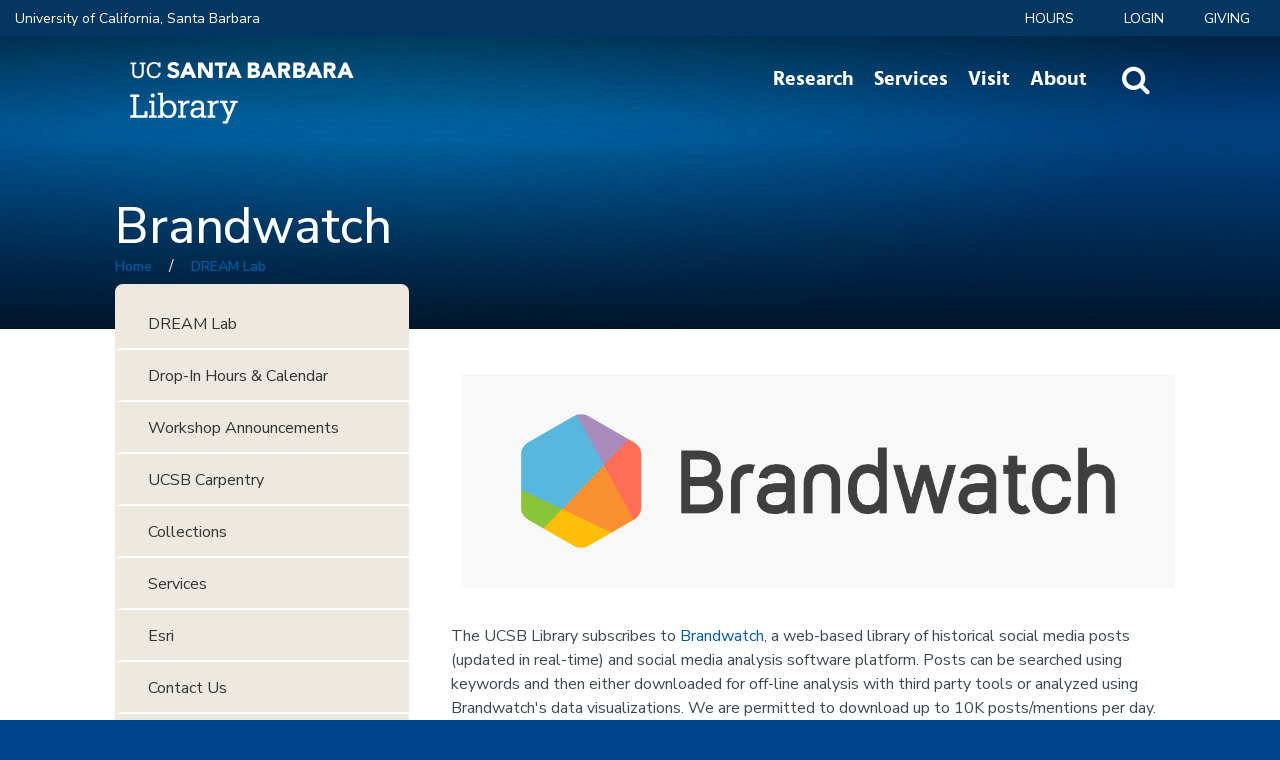

--- FILE ---
content_type: text/html; charset=utf-8
request_url: https://www.library.ucsb.edu/dreamlab/brandwatch
body_size: 12362
content:
<!DOCTYPE html>
<!--[if IEMobile 7]><html class="iem7"  lang="en" dir="ltr"><![endif]-->
<!--[if lte IE 6]><html class="lt-ie9 lt-ie8 lt-ie7"  lang="en" dir="ltr"><![endif]-->
<!--[if (IE 7)&(!IEMobile)]><html class="lt-ie9 lt-ie8"  lang="en" dir="ltr"><![endif]-->
<!--[if IE 8]><html class="lt-ie9"  lang="en" dir="ltr"><![endif]-->
<!--[if (gte IE 9)|(gt IEMobile 7)]><!--><html  lang="en" dir="ltr" prefix="content: http://purl.org/rss/1.0/modules/content/ dc: http://purl.org/dc/terms/ foaf: http://xmlns.com/foaf/0.1/ rdfs: http://www.w3.org/2000/01/rdf-schema# sioc: http://rdfs.org/sioc/ns# sioct: http://rdfs.org/sioc/types# skos: http://www.w3.org/2004/02/skos/core# xsd: http://www.w3.org/2001/XMLSchema#"><!--<![endif]-->

<head>
  <!--[if IE]><![endif]-->
<meta charset="utf-8" />
<link rel="shortcut icon" href="https://www.library.ucsb.edu/sites/all/themes/custom/ucsblib_theme/favicon.ico" type="image/vnd.microsoft.icon" />
<meta name="description" content="The UCSB Library subscribes to Brandwatch, a web-based library of historical social media posts (updated in real-time) and social media analysis software platform. Posts can be searched using keywords and then either downloaded for off-line analysis with third party tools or analyzed using Brandwatch&#039;s data visualizations. We are permitted to download up to 10K posts/mentions" />
<meta name="generator" content="Drupal 7 (https://www.drupal.org)" />
<link rel="canonical" href="https://www.library.ucsb.edu/dreamlab/brandwatch" />
<link rel="shortlink" href="https://www.library.ucsb.edu/node/7673" />
<meta property="og:site_name" content="UCSB Library" />
<meta property="og:type" content="article" />
<meta property="og:url" content="https://www.library.ucsb.edu/dreamlab/brandwatch" />
<meta property="og:title" content="Brandwatch" />
<meta property="og:description" content="The UCSB Library subscribes to Brandwatch, a web-based library of historical social media posts (updated in real-time) and social media analysis software platform. Posts can be searched using keywords and then either downloaded for off-line analysis with third party tools or analyzed using Brandwatch&#039;s data visualizations. We are permitted to download up to 10K posts/mentions per day. Brandwatch dashboards offer in-house analytics such as trending topics, mention volume over time, sentiment analysis, emotion, online engagement, and insight into user demographics." />
<meta property="og:updated_time" content="2024-04-03T14:39:15-07:00" />
<meta property="article:published_time" content="2016-04-13T16:59:44-07:00" />
<meta property="article:modified_time" content="2024-04-03T14:39:15-07:00" />
  <title>Brandwatch | UCSB Library</title>

      <meta name="MobileOptimized" content="width">
    <meta name="HandheldFriendly" content="true">
    <meta name="viewport" content="width=device-width">
    <meta name="format-detection" content="telephone=no" />
    <meta http-equiv="cleartype" content="on">

  <link rel="stylesheet" href="/sites/default/files/advagg_css/css__YZMmyCjxADNsxWJVyzxskiYBiPsGboww8DDJoAv1iVA__PqGVjSeXe3e-YM4xspxCavDlyydtEB28TRpZPTEwV5I__RdADzPRPOCdjuQ5t3WiEWu4q_r6oFSMi1EfqzG9BsYY.css" media="all" />
<link rel="stylesheet" href="/sites/default/files/advagg_css/css__2RFswOvOJZTVOsc07zwS7gODglIClfnoJVTPW9ie1v4__Mt97ezpCJkk77a4T_49shu83s-F5CZNMalgHhr3n2uU__RdADzPRPOCdjuQ5t3WiEWu4q_r6oFSMi1EfqzG9BsYY.css" media="all" />
<link rel="stylesheet" href="/sites/default/files/advagg_css/css__VhFmBSnQJxc9cULsP2UEJEPjG5O6TGyV3HcyxrQfjL8__iK5Vz2WYV821GDx81qjwhnOk5TnjyB693uRnuIxU-fg__RdADzPRPOCdjuQ5t3WiEWu4q_r6oFSMi1EfqzG9BsYY.css" media="all" />
<link rel="stylesheet" href="/sites/default/files/advagg_css/css__zZt54J2fjfnZoiJCOPoDv7bQoNIRA5LXnNfZ4L3dEZ4__Aw5BJCB5LIrn7shmqqPZODYdUVRwdM_vKu2cdqKtibg__RdADzPRPOCdjuQ5t3WiEWu4q_r6oFSMi1EfqzG9BsYY.css" media="all" />
<link rel="stylesheet" href="/sites/default/files/advagg_css/css__3k7E25HKm9NdfcOwF25y0YLatXxiE_Nn6DPxYcrNgcg__RmYATiN4gcbVSVXduw_-Tl5D_WItQlas8u-BpixmEr0__RdADzPRPOCdjuQ5t3WiEWu4q_r6oFSMi1EfqzG9BsYY.css" media="all" />
<link rel="stylesheet" href="/sites/default/files/advagg_css/css__IOYxUYffEgYlFQHXmK951EMX65p3QpPB40FM75yYVm4__JT5Dzs49mNzY2RcXOK_MH6BXVSqv7hwyogxOhhvIMz0__RdADzPRPOCdjuQ5t3WiEWu4q_r6oFSMi1EfqzG9BsYY.css" media="all" />
  <script src="/sites/default/files/advagg_js/js__AK-CL86gnIqwE9tzw-7GchyFRsasNF--XZ-i8xZPTig__rQaVI3heYo2BXUV133Ia4mgKj3R-xkDs52mhHfLT3rY__RdADzPRPOCdjuQ5t3WiEWu4q_r6oFSMi1EfqzG9BsYY.js"></script>
<script>jQuery.migrateMute=true;jQuery.migrateTrace=false;</script>
<script src="/sites/default/files/advagg_js/js__J2f3Akhn0ZT8npZRdZSgukWTcuYus5Jq4NlzSY1GEGI__fp2lDKt8Rpy2qS0j3364DvGv0KisgoYI-nQ41laPILw__RdADzPRPOCdjuQ5t3WiEWu4q_r6oFSMi1EfqzG9BsYY.js"></script>
<script src="/sites/default/files/advagg_js/js__ngsa-0HEENjAizxOjA4Baq9eFVExslsR1ay-HNUr1ds__vW0hgCOL84NV4HEtywPOQBzFQncaEgDieaTu4D6sUqU__RdADzPRPOCdjuQ5t3WiEWu4q_r6oFSMi1EfqzG9BsYY.js"></script>
<script src="/sites/default/files/advagg_js/js__P_Rzqra7opyywK578ilesmJv1FaOXmFEcZTRWgzNDVE__rh6vTsdMkeC3F2sFHlirFBJyKSNBqmwPBZLKKOmJgas__RdADzPRPOCdjuQ5t3WiEWu4q_r6oFSMi1EfqzG9BsYY.js"></script>
<script src="/sites/default/files/advagg_js/js__oLH-EGv8FeAQiVI-_0_ASiANwwVuMkqB-2clmFwIqn0__iIe3i72A_aEYX4q3dkAHpHCLvaNV4DatqbPzi_wYWXo__RdADzPRPOCdjuQ5t3WiEWu4q_r6oFSMi1EfqzG9BsYY.js"></script>
<script>jQuery.extend(Drupal.absolute_messages, {"dismiss":{"status":0,"warning":0,"error":0},"dismiss_time":{"status":"","warning":"","error":""},"dismiss_all_count":"2"});</script>
<script src="/sites/default/files/advagg_js/js__TFrb3UTTptCo0p_lAAdi0llvmOyQqSbdTjFaOue3fzg__0RXV0epXQPKFS2IwqZUmsv9-3MxGMsdUARYljrf1f6w__RdADzPRPOCdjuQ5t3WiEWu4q_r6oFSMi1EfqzG9BsYY.js"></script>
<script async="async" src="https://www.googletagmanager.com/gtag/js?id=G-YDF2BX7GBR"></script>
<script>window.dataLayer = window.dataLayer || [];function gtag(){dataLayer.push(arguments)};gtag("js", new Date());gtag("set", "developer_id.dMDhkMT", true);gtag("config", "G-YDF2BX7GBR", {"groups":"default","anonymize_ip":true});</script>
<script src="/sites/default/files/advagg_js/js__rTTfGoQzCEe5EtQztUdCWRh8vsCZAPsrH2CmGpgDoKg___6xGEqjn58fo-gUxC0ZyGSFlo8X7b5izYryVDCxbm98__RdADzPRPOCdjuQ5t3WiEWu4q_r6oFSMi1EfqzG9BsYY.js"></script>
<script>jQuery.extend(Drupal.settings, {"basePath":"\/","pathPrefix":"","setHasJsCookie":0,"ajaxPageState":{"theme":"ucsblib_theme","theme_token":"77v1uubXB6Esbi9iDkQxrpELg1n1dZkRvDYJfYmenmQ","css":{"modules\/system\/system.base.css":1,"modules\/system\/system.menus.css":1,"modules\/system\/system.messages.css":1,"modules\/system\/system.theme.css":1,"sites\/all\/libraries\/accessible_mega_menu\/css\/megamenu.css":1,"sites\/all\/modules\/features\/kwall-megamenu\/kwall_megamenu.css":1,"sites\/all\/modules\/contrib\/calendar\/css\/calendar_multiday.css":1,"sites\/all\/modules\/custom\/campus_alerts\/campus_alerts.css":1,"modules\/comment\/comment.css":1,"sites\/all\/modules\/contrib\/date\/date_repeat_field\/date_repeat_field.css":1,"modules\/field\/theme\/field.css":1,"sites\/all\/modules\/contrib\/google_cse\/google_cse.css":1,"sites\/all\/modules\/contrib\/logintoboggan\/logintoboggan.css":1,"modules\/node\/node.css":1,"modules\/search\/search.css":1,"modules\/user\/user.css":1,"sites\/all\/modules\/contrib\/video_filter\/video_filter.css":1,"sites\/all\/modules\/contrib\/extlink\/css\/extlink.css":1,"sites\/all\/modules\/contrib\/views\/css\/views.css":1,"sites\/all\/modules\/contrib\/ckeditor\/css\/ckeditor.css":1,"sites\/all\/modules\/contrib\/absolute_messages\/absolute_messages.css":1,"sites\/all\/modules\/contrib\/ctools\/css\/ctools.css":1,"sites\/all\/libraries\/select2_4\/css\/select2.min.css":1,"sites\/all\/modules\/custom\/ucsblib_library_search\/css\/customLogin.css":1,"sites\/all\/modules\/features\/kwall_accordion_menu\/css\/font-awesome\/css\/font-awesome.min.css":1,"sites\/all\/modules\/features\/kwall_accordion_menu\/css\/kwall_accordion_menu.css":1,"sites\/all\/modules\/features\/kwall_slide_menu\/css\/kwall_slide_menu.css":1,"sites\/all\/libraries\/tablesaw\/dist\/bare\/tablesaw.bare.css":1,"sites\/all\/themes\/custom\/ucsblib_theme\/system.menus.css":1,"sites\/all\/themes\/custom\/ucsblib_theme\/css\/base\/normalize.css":1,"sites\/all\/themes\/custom\/ucsblib_theme\/css\/styles.css":1,"sites\/all\/themes\/custom\/ucsblib_theme\/css\/themes\/print.css":1,"sites\/all\/themes\/custom\/ucsblib_theme\/google_cse_override.css":1,"public:\/\/css_injector\/css_injector_1.css":1,"public:\/\/css_injector\/css_injector_3.css":1,"public:\/\/css_injector\/css_injector_4.css":1,"public:\/\/css_injector\/css_injector_5.css":1,"public:\/\/css_injector\/css_injector_6.css":1,"public:\/\/css_injector\/css_injector_8.css":1},"js":{"sites\/all\/libraries\/accessible_mega_menu\/js\/jquery-accessibleMegaMenu.js":1,"sites\/all\/libraries\/select2_4\/js\/select2.min.js":1,"sites\/all\/modules\/custom\/ucsblib_custom\/js\/ucsblib_select2.js":1,"sites\/all\/modules\/features\/kwall_accordion_menu\/js\/kwall_accordion_menu.js":1,"sites\/all\/modules\/features\/kwall_slide_menu\/js\/kwall_slide_menu.js":1,"sites\/all\/modules\/custom\/ucsblib_custom\/js\/ucsblib_custom.js":1,"sites\/all\/libraries\/tablesaw\/dist\/tablesaw.js":1,"sites\/all\/libraries\/tablesaw\/dist\/tablesaw-init.js":1,"sites\/all\/modules\/contrib\/jquery_update\/replace\/jquery\/1.12\/jquery.min.js":1,"sites\/all\/modules\/contrib\/jquery_update\/replace\/jquery-migrate\/1\/jquery-migrate.min.js":1,"misc\/jquery-extend-3.4.0.js":1,"misc\/jquery-html-prefilter-3.5.0-backport.js":1,"misc\/jquery.once.js":1,"misc\/drupal.js":1,"sites\/all\/modules\/contrib\/jquery_update\/js\/jquery_browser.js":1,"sites\/all\/modules\/contrib\/jquery_update\/replace\/ui\/ui\/minified\/jquery.ui.effect.min.js":1,"sites\/all\/modules\/contrib\/jquery_update\/replace\/ui\/ui\/minified\/jquery.ui.effect-slide.min.js":1,"sites\/all\/libraries\/jquery.placeholder\/jquery.placeholder.min.js":1,"sites\/all\/modules\/contrib\/jquery_placeholder\/jquery_placeholder.js":1,"sites\/all\/libraries\/jquery.hoverintent\/jquery.hoverIntent.minified.js":1,"sites\/all\/modules\/features\/kwall-megamenu\/kwall_megamenu.js":1,"misc\/form-single-submit.js":1,"sites\/all\/modules\/custom\/campus_alerts\/campus_alerts.js":1,"sites\/all\/modules\/contrib\/entityreference\/js\/entityreference.js":1,"sites\/all\/modules\/contrib\/google_cse\/google_cse.js":1,"sites\/all\/modules\/contrib\/absolute_messages\/absolute_messages.js":1,"sites\/all\/modules\/contrib\/better_exposed_filters\/better_exposed_filters.js":1,"sites\/all\/modules\/contrib\/google_analytics\/googleanalytics.js":1,"https:\/\/www.googletagmanager.com\/gtag\/js?id=G-YDF2BX7GBR":1,"sites\/all\/modules\/custom\/ucsblib_library_search\/js\/customLogin.js":1,"sites\/all\/modules\/custom\/ucsblib_custom\/js\/ucsblib_solr.js":1,"sites\/all\/modules\/contrib\/extlink\/js\/extlink.js":1}},"googleCSE":{"cx":"d4c561961c0114fc8","resultsWidth":600,"domain":"www.google.com","showWaterMark":1},"video_filter":{"url":{"ckeditor":"\/video_filter\/dashboard\/ckeditor"},"instructions_url":"\/video_filter\/instructions","modulepath":"sites\/all\/modules\/contrib\/video_filter"},"urlIsAjaxTrusted":{"https:\/\/ucill.vdxhost.com\/zportal\/zengine":true,"\/search":true},"better_exposed_filters":{"datepicker":false,"slider":false,"settings":[],"autosubmit":false,"views":{"banner_image":{"displays":{"block_1":{"filters":[]}}}}},"jquery_placeholder":{"edit-content":{"selector":"#edit-content"}},"googleanalytics":{"account":["G-YDF2BX7GBR"],"trackOutbound":1,"trackMailto":1,"trackDownload":1,"trackDownloadExtensions":"7z|aac|arc|arj|asf|asx|avi|bin|csv|doc(x|m)?|dot(x|m)?|exe|flv|gif|gz|gzip|hqx|jar|jpe?g|js|mp(2|3|4|e?g)|mov(ie)?|msi|msp|pdf|phps|png|ppt(x|m)?|pot(x|m)?|pps(x|m)?|ppam|sld(x|m)?|thmx|qtm?|ra(m|r)?|sea|sit|tar|tgz|torrent|txt|wav|wma|wmv|wpd|xls(x|m|b)?|xlt(x|m)|xlam|xml|z|zip"},"currentPath":"node\/7673","currentPathIsAdmin":false,"kwall_slide_menu":{"searchOpenSelector":".header-search-open-button","menuOpenSelector":".header-menu-open-button","navMenuID":"kwall-slide-in-nav-menu"},"extlink":{"extTarget":"_blank","extClass":0,"extLabel":"(link is external)","extImgClass":0,"extIconPlacement":"append","extSubdomains":1,"extExclude":"","extInclude":"","extCssExclude":"","extCssExplicit":"","extAlert":0,"extAlertText":"This link will take you to an external web site. We are not responsible for their content.","mailtoClass":0,"mailtoLabel":"(link sends e-mail)","extUseFontAwesome":false},"ogContext":{"groupType":"node","gid":"7497"}});</script>
      <!--[if lt IE 9]>
    <script src="/sites/all/themes/contrib/zen/js/html5-respond.js"></script>
    <![endif]-->
    <script type="text/javascript">
    (function(c,l,a,r,i,t,y){
        c[a]=c[a]||function(){(c[a].q=c[a].q||[]).push(arguments)};
        t=l.createElement(r);t.async=1;t.src="https://www.clarity.ms/tag/"+i;
        y=l.getElementsByTagName(r)[0];y.parentNode.insertBefore(t,y);
    })(window, document, "clarity", "script", "qtualwvzlp");
  </script>
</head>
<body class="html not-front not-logged-in one-sidebar sidebar-first page-node page-node- page-node-7673 node-type-page og-context og-context-node og-context-node-7497 section-dreamlab" >
      <p id="skip-link">
      <a href="#block-menu-block-1" class="element-invisible element-focusable" aria-label="Main menu">Jump to navigation</a>
    </p>
      
<div id="page">

  <div class="page-top-wrapper">

    <header id="header" role="banner" aria-label="Page Header">
        <div class="header__region region region-header">
    <div id="block-system-user-menu" class="block block-system secondary-menu-block block-menu first odd" role="navigation">

      
  <ul class="menu"><li class="menu__item is-leaf menu__item is-leaf first leaf top-nav-campus" id="eyebrow-campus"><a href="https://www.ucsb.edu" id="eyebrow-campus-link" class="menu__link menu__link">University of California, Santa Barbara</a></li>
<li class="menu__item is-leaf menu__item is-leaf leaf"><a href="/hours" class="menu__link menu__link">Hours</a></li>
<li class="menu__item is-leaf menu__item is-leaf leaf"><a href="/logon" id="custom-login" class="menu__link menu__link">LOGIN</a></li>
<li class="menu__item is-leaf menu__item is-leaf last leaf giving-link"><a href="/give" class="menu__link menu__link">Giving</a></li>
</ul>
</div>
<div id="block-ucsblib-library-search-custom-login-block" class="block block-ucsblib-library-search custom-login-block last even">

      
  
      	<ul class="custom-login-controls">
      	  <li><a href="https://proxy.library.ucsb.edu/login" data-target="custom-login-off-campus"><i class="fa fa-chevron-right" aria-hidden="true"></i> Off-Campus Login</a></li>
      	  <li><a href="https://search.library.ucsb.edu/discovery/account?vid=01UCSB_INST:UCSB"><i class="fa fa-chevron-right" aria-hidden="true"></i> My Library Account</a></li>
      	  <li><a href="https://researchspecial.library.ucsb.edu/logon/"><i class="fa fa-chevron-right" aria-hidden="true"></i> My Special Collections Research Account</a></li>
      	  <li><a href="/node/1352"><i class="fa fa-chevron-right" aria-hidden="true"></i> Help</a></li>
      	</ul><div class="custom-login-forms"><div class="custom-login-my-ill"><form action="https://ucill.vdxhost.com/zportal/zengine" method="post" id="my-ill-login-form" accept-charset="UTF-8"><div><div class="form-item form-type-textfield form-item-login-user">
  <label for="edit-login-user">Library Card/Account </label>
 <input type="text" id="edit-login-user" name="login_user" value="" size="10" maxlength="128" class="form-text" />
</div>
<input type="hidden" name="VDXaction" value="Login" />
<input type="hidden" name="nextAction" value="IllSearchAdvanced" />
<div class="form-item form-type-select form-item-login-service-id">
  <label for="edit-login-service-id">Campus </label>
 <select id="edit-login-service-id" name="login_service_id" class="form-select"><option value="7">UCSB</option><option value="2">UCB</option><option value="8">UCD</option><option value="14">UCI</option><option value="6">UCLA</option><option value="16">UCM</option><option value="12">UCR</option><option value="11">UCSC</option><option value="13">UCSD</option><option value="10">UCSF</option><option value="15">xCDL</option></select>
</div>
<input type="submit" id="edit-x" name="op" value="Sign In" class="form-submit" /><div><a href="/node/1352">Forgot your login?</a></div><input type="hidden" name="form_build_id" value="form-CudC1YsbtdONSdaJPRFhxBRpCqWwTewhw7oiAoG_d9U" />
<input type="hidden" name="form_id" value="my_ill_login_form" />
</div></form></div></div>
</div>
  </div>
    </header><!-- /#header -->

    <div id="navigation" class="clearfix" role="navigation" aria-label="Navigation">
        <div class="region region-navigation">
    <div id="block-ucsblib-custom-solr-search-form" class="block block-ucsblib-custom solr-header-block first odd">

      
  <a href="/search" title="search" class="solr-header-link"><i class="fa fa-search" aria-hidden="true"></i><span class="element-invisible">Website Search</span></a><form class="solr-search-header-form" action="/search" method="get" id="views-exposed-form-search-api-test-main-search" accept-charset="UTF-8"><div><div class="views-exposed-form">
  <div class="views-exposed-widgets clearfix">
          <div id="edit-content-wrapper" class="views-exposed-widget views-widget-filter-search_api_views_fulltext">
                        <div class="views-widget">
          <a href="/%23" class="close-search">X</a><div class="form-item form-type-textfield form-item-content">
 <input placeholder="Search the Library" label="Search block" title="Search block" type="text" id="edit-content" name="content" value="" size="30" maxlength="128" class="form-text" />
</div>
        </div>
              </div>
                    <div class="views-exposed-widget views-submit-button">
      <input class="solr-submit form-submit" aria-label="Submit" type="submit" id="edit-submit-search-api-test" value="" />    </div>
      </div>
</div>
</div></form>
</div>
<div id="block-menu-block-1" class="block block-menu-block accessible-mega-menu main-menu-block no-mobile even" role="navigation">

      
  <div class="kwall-megamenu-wrapper menu-block-1 menu-name-main-menu parent-mlid-0 menu-level-1">
  <ul class="accessible-megamenu"><li class="menu__item is-expanded menu__item is-expanded first expanded menu-mlid-954 accessible-megamenu-top-nav-item"><a href="/research" class="menu__link menu__link">Research</a><div class="accessible-megamenu-panel"><div class="accessible-megamenu-outer-panel"><div class="accessible-megamenu-inner-panel"><ul class="accessible-megamenu-panel-group"><li class="menu__item menu__item first menu-mlid-1030 even first"><a href="/research/collections" class="menu__link menu__link">Collections</a></li>
<li class="menu__item is-expanded menu__item is-expanded expanded menu-mlid-1031 odd"><a href="/research" class="menu__link menu__link">Search</a><ul class="menu"><li class="menu__item is-leaf menu__item is-leaf first leaf menu-mlid-1032"><a href="/research/catalogs" class="menu__link menu__link">Catalogs</a></li>
<li class="menu__item is-leaf menu__item is-leaf leaf menu-mlid-1034"><a href="https://guides.library.ucsb.edu/az/databases" class="menu__link menu__link">Articles &amp; Databases</a></li>
<li class="menu__item is-leaf menu__item is-leaf leaf menu-mlid-1033"><a href="https://search.library.ucsb.edu/discovery/jsearch?vid=01UCSB_INST%3AUCSB" target="_blank" class="menu__link menu__link">Journal Search</a></li>
<li class="menu__item is-leaf menu__item is-leaf leaf menu-mlid-1036"><a href="http://www.oac.cdlib.org/search?institution=UC+Santa+Barbara%3A%3ASpecial+Collections" target="_blank" class="menu__link menu__link">Archives &amp; Manuscripts</a></li>
<li class="menu__item is-leaf menu__item is-leaf last leaf menu-mlid-1037"><a href="/special-collections/digital-collections" target="_blank" class="menu__link menu__link">Digital Collections</a></li>
</ul></li>
<li class="menu__item is-leaf menu__item is-leaf leaf menu-mlid-1039 even"><a href="/special-collections" class="menu__link menu__link">Special Research Collections</a></li>
<li class="menu__item is-leaf menu__item is-leaf leaf menu-mlid-3619 odd"><a href="/scholarly-communication" class="menu__link menu__link">Scholarly Communication</a></li>
<li class="menu__item is-leaf menu__item is-leaf leaf menu-mlid-3111 even"><a href="/research/awards-fellowships" class="menu__link menu__link">Awards &amp; Fellowships</a></li>
<li class="menu__item is-leaf menu__item is-leaf last leaf menu-mlid-1448 odd last"><a href="http://guides.library.ucsb.edu/" target="_blank" class="menu__link menu__link">Subject &amp; Course Guides</a></li>
</ul></div></div></div></li>
<li class="menu__item is-expanded menu__item is-expanded expanded menu-mlid-3765 accessible-megamenu-top-nav-item"><a href="/services/services-for" class="menu__link menu__link">Services</a><div class="accessible-megamenu-panel"><div class="accessible-megamenu-outer-panel"><div class="accessible-megamenu-inner-panel"><ul class="accessible-megamenu-panel-group"><li class="menu__item menu__item first menu-mlid-953 even first"><a href="/borrowing" class="menu__link menu__link">Borrowing</a></li>
<li class="menu__item is-leaf menu__item is-leaf leaf menu-mlid-2381 odd"><a href="/course-reserves" class="menu__link menu__link">Course Reserves</a></li>
<li class="menu__item is-leaf menu__item is-leaf leaf menu-mlid-1450 even"><a href="/interlibrary-loan" class="menu__link menu__link">Interlibrary Loan</a></li>
<li class="menu__item is-leaf menu__item is-leaf leaf menu-mlid-2382 odd"><a href="/instruction" class="menu__link menu__link">Instruction</a></li>
<li class="menu__item is-leaf menu__item is-leaf leaf menu-mlid-3621 even"><a href="/dreamlab" class="menu__link menu__link">DREAM Lab</a></li>
<li class="menu__item is-leaf menu__item is-leaf leaf menu-mlid-3620 odd"><a href="/research-data-services" class="menu__link menu__link">Research Data Services</a></li>
<li class="menu__item is-leaf menu__item is-leaf leaf menu-mlid-3627 even"><a href="/makerspace" class="menu__link menu__link">Makerspace</a></li>
<li class="menu__item is-leaf menu__item is-leaf last leaf menu-mlid-3471 odd last"><a href="https://ucsb.libanswers.com/" class="menu__link menu__link">Ask a Librarian</a></li>
</ul></div></div></div></li>
<li class="menu__item is-expanded menu__item is-expanded expanded menu-mlid-1453 accessible-megamenu-top-nav-item"><a href="/visitors" class="menu__link menu__link">Visit</a><div class="accessible-megamenu-panel"><div class="accessible-megamenu-outer-panel"><div class="accessible-megamenu-inner-panel"><ul class="accessible-megamenu-panel-group"><li class="menu__item menu__item first menu-mlid-2383 even first"><a href="/visit/floor-plans-locations" class="menu__link menu__link">Call Numbers &amp; Floor Plans</a></li>
<li class="menu__item is-leaf menu__item is-leaf leaf menu-mlid-1455 odd"><a href="/services/study-spaces-media-rooms" class="menu__link menu__link">Study Spaces &amp; Media Rooms</a></li>
<li class="menu__item is-leaf menu__item is-leaf leaf menu-mlid-1456 even"><a href="/services/computing" class="menu__link menu__link">Computers &amp; Printing</a></li>
<li class="menu__item is-leaf menu__item is-leaf leaf menu-mlid-1457 odd"><a href="/events-exhibitions" class="menu__link menu__link">Events &amp; Exhibitions</a></li>
<li class="menu__item is-leaf menu__item is-leaf last leaf menu-mlid-1458 even last"><a href="/directions-parking" class="menu__link menu__link">Directions &amp; Parking</a></li>
</ul></div></div></div></li>
<li class="menu__item is-expanded menu__item is-expanded expanded menu-mlid-952 accessible-megamenu-top-nav-item"><a href="/about" class="menu__link menu__link">About</a><div class="accessible-megamenu-panel"><div class="accessible-megamenu-outer-panel"><div class="accessible-megamenu-inner-panel"><ul class="accessible-megamenu-panel-group"><li class="menu__item menu__item first menu-mlid-2384 even first"><a href="/about" class="menu__link menu__link">About</a></li>
<li class="menu__item is-leaf menu__item is-leaf leaf menu-mlid-1459 odd"><a href="/news" class="menu__link menu__link">News</a></li>
<li class="menu__item is-leaf menu__item is-leaf leaf menu-mlid-1460 even"><a href="/give" class="menu__link menu__link">Giving</a></li>
<li class="menu__item is-leaf menu__item is-leaf leaf menu-mlid-2488 odd"><a href="/human-resources/opportunities" class="menu__link menu__link">Employment</a></li>
<li class="menu__item is-leaf menu__item is-leaf leaf menu-mlid-1462 even"><a href="/policies" class="menu__link menu__link">Policies</a></li>
<li class="menu__item is-leaf menu__item is-leaf last leaf menu-mlid-1463 odd last"><a href="/about/contact" class="menu__link menu__link">Contact</a></li>
</ul></div></div></div></li>
<li class="menu__item is-leaf menu__item is-leaf last leaf menu-mlid-1042 accessible-megamenu-top-nav-item"><a href="#" class="menu__link menu__link header-menu-open-button">Slide Menu</a></li>
</ul></div>

</div>
<div id="block-kwall-slide-menu-menu" class="block block-kwall-slide-menu navigation-slide-menu-block kwall-slide-in-nav-menu-block odd">

      
  <div class="kwall-slide-in-nav-menu closed" id="kwall-slide-in-nav-menu"><div class="slide-menu-close"><a href="#" class="slide-menu-close-button" aria-controls="kwall-slide-in-nav-menu"><span class="element-invisible">Close Nav</span></a></div><div id="block-menu-block-4" class="block block-menu-block accordion-menu-block first odd" aria-label="Accordion Menu Nav" tabindex="-1" role="navigation">

      
  <div class="menu-block-wrapper menu-block-4 menu-name-main-menu parent-mlid-0 menu-level-1">
  <ul class="menu accordion-nav-menu accordion-nav-top-level-menu"><li class="menu__item is-expanded first expanded menu-mlid-954"><a href="/research" class="menu__link">Research</a><a href="#" class="submenu-toggle" aria-haspopup="true"><i class="fa fa-plus" aria-hidden="true"></i><span class="element-invisible">Toggle Submenu</span></a><span class="border">&nbsp;</span><ul class="menu accordion-nav-menu accordion-nav-sub-menu"><li class="menu__item is-leaf first leaf menu-mlid-1030"><a href="/research/collections" class="menu__link">Collections</a></li>
<li class="menu__item is-expanded expanded menu-mlid-1031"><a href="/research" class="menu__link">Search</a><a href="#" class="submenu-toggle" aria-haspopup="true"><i class="fa fa-plus" aria-hidden="true"></i><span class="element-invisible">Toggle Submenu</span></a><span class="border">&nbsp;</span><ul class="menu accordion-nav-menu accordion-nav-sub-menu"><li class="menu__item is-leaf first leaf menu-mlid-1032"><a href="/research/catalogs" class="menu__link">Catalogs</a></li>
<li class="menu__item is-leaf leaf menu-mlid-1034"><a href="https://guides.library.ucsb.edu/az/databases" class="menu__link">Articles &amp; Databases</a></li>
<li class="menu__item is-leaf leaf menu-mlid-1033"><a href="https://search.library.ucsb.edu/discovery/jsearch?vid=01UCSB_INST%3AUCSB" target="_blank" class="menu__link">Journal Search</a></li>
<li class="menu__item is-leaf leaf menu-mlid-1036"><a href="http://www.oac.cdlib.org/search?institution=UC+Santa+Barbara%3A%3ASpecial+Collections" target="_blank" class="menu__link">Archives &amp; Manuscripts</a></li>
<li class="menu__item is-leaf last leaf menu-mlid-1037"><a href="/special-collections/digital-collections" target="_blank" class="menu__link">Digital Collections</a></li>
</ul></li>
<li class="menu__item is-leaf leaf menu-mlid-1039"><a href="/special-collections" class="menu__link">Special Research Collections</a></li>
<li class="menu__item is-leaf leaf menu-mlid-3619"><a href="/scholarly-communication" class="menu__link">Scholarly Communication</a></li>
<li class="menu__item is-leaf leaf menu-mlid-3111"><a href="/research/awards-fellowships" class="menu__link">Awards &amp; Fellowships</a></li>
<li class="menu__item is-leaf last leaf menu-mlid-1448"><a href="http://guides.library.ucsb.edu/" target="_blank" class="menu__link">Subject &amp; Course Guides</a></li>
</ul></li>
<li class="menu__item is-expanded expanded menu-mlid-3765"><a href="/services/services-for" class="menu__link">Services</a><a href="#" class="submenu-toggle" aria-haspopup="true"><i class="fa fa-plus" aria-hidden="true"></i><span class="element-invisible">Toggle Submenu</span></a><span class="border">&nbsp;</span><ul class="menu accordion-nav-menu accordion-nav-sub-menu"><li class="menu__item is-leaf first leaf menu-mlid-953"><a href="/borrowing" class="menu__link">Borrowing</a></li>
<li class="menu__item is-leaf leaf menu-mlid-2381"><a href="/course-reserves" class="menu__link">Course Reserves</a></li>
<li class="menu__item is-leaf leaf menu-mlid-1450"><a href="/interlibrary-loan" class="menu__link">Interlibrary Loan</a></li>
<li class="menu__item is-leaf leaf menu-mlid-2382"><a href="/instruction" class="menu__link">Instruction</a></li>
<li class="menu__item is-leaf leaf menu-mlid-3621"><a href="/dreamlab" class="menu__link">DREAM Lab</a></li>
<li class="menu__item is-leaf leaf menu-mlid-3620"><a href="/research-data-services" class="menu__link">Research Data Services</a></li>
<li class="menu__item is-leaf leaf menu-mlid-3627"><a href="/makerspace" class="menu__link">Makerspace</a></li>
<li class="menu__item is-leaf last leaf menu-mlid-3471"><a href="https://ucsb.libanswers.com/" class="menu__link">Ask a Librarian</a></li>
</ul></li>
<li class="menu__item is-expanded expanded menu-mlid-1453"><a href="/visitors" class="menu__link">Visit</a><a href="#" class="submenu-toggle" aria-haspopup="true"><i class="fa fa-plus" aria-hidden="true"></i><span class="element-invisible">Toggle Submenu</span></a><span class="border">&nbsp;</span><ul class="menu accordion-nav-menu accordion-nav-sub-menu"><li class="menu__item is-leaf first leaf menu-mlid-2383"><a href="/visit/floor-plans-locations" class="menu__link">Call Numbers &amp; Floor Plans</a></li>
<li class="menu__item is-leaf leaf menu-mlid-1455"><a href="/services/study-spaces-media-rooms" class="menu__link">Study Spaces &amp; Media Rooms</a></li>
<li class="menu__item is-leaf leaf menu-mlid-1456"><a href="/services/computing" class="menu__link">Computers &amp; Printing</a></li>
<li class="menu__item is-leaf leaf menu-mlid-1457"><a href="/events-exhibitions" class="menu__link">Events &amp; Exhibitions</a></li>
<li class="menu__item is-leaf last leaf menu-mlid-1458"><a href="/directions-parking" class="menu__link">Directions &amp; Parking</a></li>
</ul></li>
<li class="menu__item is-expanded expanded menu-mlid-952"><a href="/about" class="menu__link">About</a><a href="#" class="submenu-toggle" aria-haspopup="true"><i class="fa fa-plus" aria-hidden="true"></i><span class="element-invisible">Toggle Submenu</span></a><span class="border">&nbsp;</span><ul class="menu accordion-nav-menu accordion-nav-sub-menu"><li class="menu__item is-leaf first leaf menu-mlid-2384"><a href="/about" class="menu__link">About</a></li>
<li class="menu__item is-leaf leaf menu-mlid-1459"><a href="/news" class="menu__link">News</a></li>
<li class="menu__item is-leaf leaf menu-mlid-1460"><a href="/give" class="menu__link">Giving</a></li>
<li class="menu__item is-leaf leaf menu-mlid-2488"><a href="/human-resources/opportunities" class="menu__link">Employment</a></li>
<li class="menu__item is-leaf leaf menu-mlid-1462"><a href="/policies" class="menu__link">Policies</a></li>
<li class="menu__item is-leaf last leaf menu-mlid-1463"><a href="/about/contact" class="menu__link">Contact</a></li>
</ul></li>
<li class="menu__item is-leaf last leaf menu-mlid-1042"><a href="#" class="menu__link header-menu-open-button">Slide Menu</a></li>
</ul></div>

</div>
</div><a href="#" class="kwall-slide-menu-overlay" aria-controls="kwall-slide-in-nav-menu"><span class="element-invisible">Close Nav</span></a>
</div>
<div id="block-bean-header-logo" class="block block-bean header-logo-block last even">

      
  <div class="entity entity-bean bean-logo-block clearfix" about="/block/header-logo">
        <div class="content">
    
  <div class="field-logo-image">
    <a href="/"><img typeof="foaf:Image" src="https://www.library.ucsb.edu/sites/default/files/ucsb_library_wordmark_1-0_white_225px.png" width="225" height="68" alt="UCSB Library" title="UCSB Library" /></a>  </div>
  </div>
</div>

</div>
  </div>
    </div><!-- /#navigation -->

  </div><!-- /.page-top-wrapper -->

  <div id="highlighted" class="clearfix" role="region" aria-label="Highlights">
        <div class="region region-highlighted">
    <div id="block-views-banner-image-block-1" class="block block-views sub-page-banner first last odd">

      
  <div class="view view-banner-image view-id-banner_image view-display-id-block_1 view-banner-image view-dom-id-5d03dd789cb3d9590fa56b0b4fa6e27f">
        
  
  
      <div class="view-content">
        <div class="views-row views-row-1 views-row-odd views-row-first views-row-last">
      
  <div>        <div><style>@media (min-width: 993px) {
.view-banner-image .view-content{background-color:#FFFFFF;background-image:url('/sites/default/files/default_images/default_banner_0.jpg');background-repeat:no-repeat;background-attachment:scroll;background-position:center center;background-size:cover;-webkit-background-size:cover;-moz-background-size:cover;-o-background-size:cover;}
}
@media (max-width: 992px) {
.view-banner-image .view-content{background-color:#FFFFFF;background-image:url('/sites/default/files/default_images/default_banner_tablet_2.jpg');background-repeat:no-repeat;background-attachment:scroll;background-position:center center;background-size:cover;-webkit-background-size:cover;-moz-background-size:cover;-o-background-size:cover;}
}
@media (max-width: 640px) {
.view-banner-image .view-content{background-color:#FFFFFF;background-image:url('/sites/default/files/default_images/default_banner_mobile_0.jpg');background-repeat:no-repeat;background-attachment:scroll;background-position:center center;background-size:cover;-webkit-background-size:cover;-moz-background-size:cover;-o-background-size:cover;}
}</style></div>  </div>  </div>
    </div>
  
  
  
  
  
  
</div>
</div>
  </div>

      <div class="title-wrapper">
        <div class="innter-title-wrapper" role="region" aria-label="Title"> 
                                    <h1 class="title" id="page-title">Brandwatch </h1>
                                <h2 class="element-invisible">You are here</h2><div class="breadcrumb"><span class="inline odd first"><a href="/">Home</a></span> <span class="delimiter">/</span> <span class="inline even last"><a href="https://www.library.ucsb.edu/dreamlab">DREAM Lab</a></span></div>        </div>
    </div>
  </div><!-- /#highlighted -->

  <div id="main">
    <div class="content-wrapper">
      <div class="content-inner-wrapper">
        <div id="content" class="column" role="main">
          <a id="main-content"></a>
                                                  


<article class="node-7673 node node-page view-mode-full clearfix" about="/dreamlab/brandwatch" typeof="foaf:Document">

      <header>
                  <span property="dc:title" content="Brandwatch " class="rdf-meta element-hidden"></span><span property="sioc:num_replies" content="0" datatype="xsd:integer" class="rdf-meta element-hidden"></span>
      
          </header>
  
  
  <div class="field-body">
    <p><img alt="" src="/sites/default/files/brandwatch.png" /></p>
<p>The UCSB Library subscribes to <a href="https://www.brandwatch.com/">Brandwatch</a>, a web-based library of historical social media posts (updated in real-time) and social media analysis software platform. Posts can be searched using keywords and then either downloaded for off-line analysis with third party tools or analyzed using Brandwatch's data visualizations. We are permitted to download up to 10K posts/mentions per day.</p>
<p>Brandwatch dashboards offer in-house analytics such as trending topics, mention volume over time, sentiment analysis, emotion, online engagement, and insight into user demographics.</p>
<p>Brandwatch's social media data library consists of hundreds of billions of posts from content providers including:</p>
<ul role="list">
<li role="listitem"><strong>X/Twitter: </strong>all historical public Posts and 500 millions daily Posts in real-time</li>
<li role="listitem"><strong>Reddit: </strong>all public (safe-for-work) subreddits in near-real-time</li>
<li role="listitem"><strong>Tumblr: </strong>full access</li>
<li role="listitem"><strong>Blogs: </strong>includes WordPress, Medium, and Blogger</li>
<li role="listitem"><strong>Forums: </strong>thousands of forums, with data back to 2010</li>
<li role="listitem"><strong>YouTube: </strong> Content from video descriptions and comments.</li>
<li role="listitem"><strong>News sites</strong></li>
<li role="listitem"><strong>Facebook/Instagram</strong></li>
</ul>
<p>For more information on using Brandwatch, including how to sign-up for access, please contact <a href="mailto:dreamlab@library.ucsb.edu">dreamlab@library.ucsb.edu</a>.</p>
<p>For a detailed overview of Brandwatch's data sources, see <a href="https://www.brandwatch.com/datanetworks">https://www.brandwatch.com/datanetworks</a>.</p>
<p><img alt="__alt__" height="1120" src="/sites/default/files/word-cloud_1701989581518.png" title="__title__" width="3022" /></p>
  </div>

  
  
</article><!-- /.node -->
                  </div><!-- /#content -->

        
                  <aside class="sidebars">
              <section class="region region-sidebar-first column sidebar">
    <div id="block-og-menu-og-single-menu-block" class="block block-og-menu first last odd">

      
  <ul class="menu"><li class="menu__item is-leaf menu__item is-leaf first leaf"><a href="/dreamlab" class="menu__link menu__link">DREAM Lab</a></li>
<li class="menu__item is-leaf menu__item is-leaf leaf"><a href="/dreamlab/hours-calendar" class="menu__link menu__link">Drop-In Hours &amp; Calendar</a></li>
<li class="menu__item is-leaf menu__item is-leaf leaf"><a href="/events-exhibitions?location=All&amp;series=1218" class="menu__link menu__link">Workshop Announcements</a></li>
<li class="menu__item is-leaf menu__item is-leaf leaf"><a href="https://ucsbcarpentry.github.io/?field_location_tid=All&amp;field_series_tid=1218" class="menu__link menu__link">UCSB Carpentry</a></li>
<li class="menu__item is-leaf menu__item is-leaf leaf"><a href="/dreamlab/collections" class="menu__link menu__link">Collections</a></li>
<li class="menu__item is-leaf menu__item is-leaf leaf"><a href="/dreamlab/services" class="menu__link menu__link">Services</a></li>
<li class="menu__item is-leaf menu__item is-leaf leaf"><a href="/dreamlab/spatial/esri" class="menu__link menu__link">Esri</a></li>
<li class="menu__item is-leaf menu__item is-leaf last leaf"><a href="/dreamlab/contact" class="menu__link menu__link">Contact Us</a></li>
</ul>
</div>
<div class="sidebar-triangles-img"></div>  </section>
                      </aside><!-- /.sidebars -->
            </div><!-- /.content-inner-wrapper -->
    </div><!-- /.content-wrapper -->

  </div><!-- /#main -->

  <div class="footer-wrapper">
    <div class="footer-top-wrapper">
        <footer id="footer" class="region region-footer">
    <div id="block-menu-block-2" class="block block-menu-block footer-menu-block first odd" role="navigation">

        <h2 class="block__title block-title">Information For:</h2>
    
  <div class="menu-block-wrapper menu-block-2 menu-name-menu-footer-menu parent-mlid-0 menu-level-1">
  <ul class="menu"><li class="menu__item is-leaf menu__item is-leaf first leaf menu-mlid-1011"><a href="/services/undergraduates" class="menu__link menu__link">Undergraduates</a></li>
<li class="menu__item is-leaf menu__item is-leaf leaf menu-mlid-1013 faculty-link"><a href="/services/faculty" class="menu__link menu__link">Faculty</a></li>
<li class="menu__item is-leaf menu__item is-leaf leaf menu-mlid-1015 disabilities-link"><a href="/disability-services" class="menu__link menu__link">Users with Disabilities</a></li>
<li class="menu__item is-leaf menu__item is-leaf leaf menu-mlid-1017"><a href="/employee" class="menu__link menu__link">Library Employees</a></li>
<li class="menu__item is-leaf menu__item is-leaf leaf menu-mlid-1012"><a href="/services/graduate-students" class="menu__link menu__link">Graduate Students</a></li>
<li class="menu__item is-leaf menu__item is-leaf leaf menu-mlid-1014 staff-link"><a href="/services/staff" class="menu__link menu__link">Staff</a></li>
<li class="menu__item is-leaf menu__item is-leaf leaf menu-mlid-1016 visitors-link"><a href="/visitors" class="menu__link menu__link">Visitors</a></li>
<li class="menu__item is-leaf menu__item is-leaf last leaf menu-mlid-3364"><a href="https://www.library.ucsb.edu/form/website-problem" class="menu__link menu__link">Report a Problem</a></li>
</ul></div>

</div>
<div id="block-bean-footer-logo-block" class="block block-bean footer-logo-block last even">

      
  <div class="entity entity-bean bean-simple-block clearfix" about="/block/footer-logo-block">
        <div class="content">
    
  <div class="field-body">
    <p><a alt="logo" href="/"><img alt="UCSB Library" src="/sites/default/files/ucsb_library_wordmark_1-0_white_225px.png" style="width: 225px; height: 68px;" /></a></p>
<p class="location">Santa Barbara, CA 93106-9010</p>
  </div>
  </div>
</div>

</div>
  </footer>
    </div>
    <div class="bottom-wrapper">
        <div class="region region-bottom">
    <div id="block-bean-footer-social-links" class="block block-bean footer-social-links-block first odd">

      
  <div class="entity entity-bean bean-simple-block clearfix" about="/block/footer-social-links">
        <div class="content">
    
  <div class="field-body">
    <div aria-label="Social Media Links" class="footer-social" role="region">
<ul role="list">
<li class="linkedin" role="listitem"><a aria-label="LinkedIn Page" href="https://www.linkedin.com/company/ucsb-library/" target="_blank">LinkedIn</a></li>
<li class="facebook" role="listitem"><a aria-label="Facebook Page" href="https://www.facebook.com/UCSantaBarbaraLibrary/" target="_blank">Facebook</a></li>
<li class="instagram" role="listitem"><a aria-label="Instagram Page" href="https://www.instagram.com/ucsblibrary/" target="_blank">Instagram</a></li>
<li class="twitter" role="listitem"><a aria-label="X Page" href="http://x.com/UCSBLibrary" target="_blank">X</a></li>
</ul>
</div>
<div aria-label="Subscribe" class="footer-newsletter" role="region"><a href="/subscribe">Subscribe to our Newsletters!</a></div>
  </div>
  </div>
</div>

</div>
<div id="block-bean-footer-logo-block-mobile" class="block block-bean footer-logo-block footer-logo-block-mobile even">

      
  <div class="entity entity-bean bean-simple-block clearfix" about="/block/footer-logo-block-mobile">
        <div class="content">
    
  <div class="field-body">
    <p><a href="/" title="logo block"><img alt="logo block" src="/sites/default/files/ucsb_library_wordmark_1-0_white_225px.png" style="width: 225px; height: 68px;" /></a></p>
<p class="location">Santa Barbara, CA 93106-9010</p>
  </div>
  </div>
</div>

</div>
<div id="block-bean-footer-copyrights" class="block block-bean footer-copy-right-block last odd">

      
  <div class="entity entity-bean bean-simple-block clearfix" about="/block/footer-copyrights">
        <div class="content">
    
  <div class="field-body">
    <div aria-label="Contact" class="footer-copy-right" role="region"><a alt="Footer Link" class="logo-link" href="http://www.ucsb.edu/" target="_blank"><img alt="Footer Logo" aria-label="UCSB Logo" class="footer-logo" src="/sites/default/files/ucsb-logo-footer.png" style="width: 101px; height: 44px;" /></a><br />
<div class="contact-copyright">
<p class="contact"><span class="library">UCSB Library <span class="phone-number"><a href="tel:8058932478">(805) 893-2478</a></span></span></p>
<p class="copyright">Copyright © 2010-2025. The Regents of the University of California, All Rights Reserved.</p>
<p class="copyright"><a href="/terms-use"><span style="color:#FFFFFF;">Terms of Use</span></a></p>
</div>
</div>
<script src="https://ucsb.libanswers.com/load_chat.php?hash=aa0610faea28bcc0252232755682be3b"></script><div id="libchat_aa0610faea28bcc0252232755682be3b"> </div>
  </div>
  </div>
</div>

</div>
  </div>
    </div>
  </div>

</div><!-- /#page -->


  <script src="/sites/default/files/advagg_js/js__e3Ys-8GxITNCz4LTFLYoefTkhahxIIc1MCfUF_2K0Dw__N_XghWldW9kJ_t7r9bpSqRbLr8AcJhFy0jObgTSjStY__RdADzPRPOCdjuQ5t3WiEWu4q_r6oFSMi1EfqzG9BsYY.js"></script>
<script src="/sites/default/files/advagg_js/js__a1mMcGTT004a6eWOdRj11MmLupxCseBCpWnFH3mONeI__f5PQFUU8dvVctXHarZUsE6HYDriHkZTAzag6GBAWB6M__RdADzPRPOCdjuQ5t3WiEWu4q_r6oFSMi1EfqzG9BsYY.js"></script>
</body>
</html>


--- FILE ---
content_type: text/css
request_url: https://www.library.ucsb.edu/sites/default/files/advagg_css/css__2RFswOvOJZTVOsc07zwS7gODglIClfnoJVTPW9ie1v4__Mt97ezpCJkk77a4T_49shu83s-F5CZNMalgHhr3n2uU__RdADzPRPOCdjuQ5t3WiEWu4q_r6oFSMi1EfqzG9BsYY.css
body_size: 936
content:
.accessible-megamenu{position:relative;display:block;box-sizing:border-box;list-style:none;margin:0;padding:0;height:3.077em;color:#454545;background-color:#dfe2e2;border-color:#b3b3b3;border-color:rgba(0,0,0,0.3);border-style:solid;border-width:0 1px 1px;border-bottom-left-radius:3px;border-bottom-right-radius:3px;}.accessible-megamenu h2,.accessible-megamenu h3,.accessible-megamenu h4{font-size:1em;display:inline;margin:0;padding:0;line-height:inherit;}.accessible-megamenu .accessible-megamenu-top-nav-item{position:relative;display:block;box-sizing:border-box;list-style:none;margin:0;padding:0;height:3.077em;float:left;color:#454545;text-shadow:0 1px 0 #fff;-moz-text-shadow:0 1px 0 #fff;border-right:1px solid #b3b3b3;border-right-color:rgba(0,0,0,0.3);}.accessible-megamenu :focus{outline:2px solid rgba(34,95,215,0.3);-moz-outline-radius:3px;}.accessible-megamenu .accessible-megamenu-top-nav-item a[aria-haspopup]{position:relative;display:block;line-height:3em;height:3em;padding-left:0.769em;padding-right:0.769em;color:#454545;text-decoration:none;box-shadow:inset 1px 1px 0 #fff;z-index:inherit;}.accessible-megamenu .accessible-megamenu-top-nav-item a[aria-haspopup]:hover,.accessible-megamenu .accessible-megamenu-top-nav-item a[aria-haspopup]:focus{color:#333;outline-offset:-1px;}.accessible-megamenu .accessible-megamenu-top-nav-item a[aria-haspopup]:hover,.accessible-megamenu .accessible-megamenu-top-nav-item a[aria-haspopup]:focus,.accessible-megamenu .accessible-megamenu-top-nav-item a[aria-haspopup].open{margin-left:0;background:#f5f8fa none;background:-webkit-gradient(linear,left top,left bottom,from(#f5f8fa),to(#e3e5e5));background:-moz-linear-gradient(top,#f5f8fa,#e3e5e5);background:-ms-linear-gradient(top,#f5f8fa,#e3e5e5);background:-o-linear-gradient(top,#f5f8fa,#e3e5e5);z-index:1002;}.accessible-megamenu .accessible-megamenu-top-nav-item a[aria-haspopup].open{background:#f5f8fa none;padding-bottom:2px;}.accessible-megamenu .accessible-megamenu-top-nav-item:first-child a[aria-haspopup]{border-bottom-left-radius:3px;}.accessible-megamenu .accessible-megamenu-top-nav-item:first-child a[aria-haspopup].open{border-bottom-left-radius:0px;border-left:1px solid #b3b3b3;border-left-color:rgba(0,0,0,0.3);left:-1px;margin-right:-1px;}.accessible-megamenu div.accessible-megamenu-panel{position:absolute;display:block;left:-1px;color:#454545;margin:0;padding:0 0.769em 0.769em;line-height:normal;background-color:#f5f8fa;background-image:-webkit-gradient(linear,left top,left bottom,from(#f5f8fa),to(#e3e5e5));background-image:-moz-linear-gradient(top,#f5f8fa,#e3e5e5);background-image:-ms-linear-gradient(top,#f5f8fa,#e3e5e5);background-image:-o-linear-gradient(top,#f5f8fa,#e3e5e5);cursor:default;-webkit-box-shadow:0 4px 6px -2px rgba(0,0,0,.5),inset 1px 1px 0 #fff;-moz-box-shadow:0 4px 6px -2px -moz-rgba(0,0,0,.5),inset 1px 1px 0 #fff;box-shadow:0 4px 6px -2px rgba(0,0,0,.5),inset 1px 1px 0 #fff;visibility:hidden;top:-9999em;max-height:0px;overflow:hidden;opacity:0;border:1px solid #b3b3b3;border-color:rgba(0,0,0,0.3);border-top-right-radius:3px;border-bottom-right-radius:3px;border-bottom-left-radius:3px;}.accessible-megamenu div.accessible-megamenu-panel.open{visibility:visible;top:3em;max-height:600px;opacity:1;z-index:1001;-webkit-transition:opacity 250ms ease,max-height 500ms ease,visibility 0s linear 0s,top 0s linear 0s;-moz-transition:opacity 250ms ease,max-height 500ms ease,visibility 0s linear 0s,top 0s linear 0s;-ms-transition:opacity 250ms ease,max-height 500ms ease,visibility 0s linear 0s,top 0s linear 0s;-o-transition:opacity 250ms ease,max-height 500ms ease,visibility 0s linear 0s,top 0s linear 0s;transition:opacity 250ms ease,max-height 500ms ease,visibility 0s linear 0s,top 0s linear 0s;}.accessible-megamenu div.accessible-megamenu-panel a{display:inline-block;font-size:.92em;line-height:1.2em;text-decoration:none;color:#225FD7;font-weight:bold;text-decoration:none;margin-bottom:0.5em;}.accessible-megamenu .accessible-megamenu-panel.cols-4{width:878px;}.accessible-megamenu .accessible-megamenu-panel.cols-4 > ol > li{width:22%;}.accessible-megamenu .accessible-megamenu-panel.cols-4b{width:878px;left:-6.462em;border-top-left-radius:3px;}.accessible-megamenu .accessible-megamenu-panel.cols-4b > ol > li{width:22%;}.accessible-megamenu .accessible-megamenu-panel.cols-3{width:724px;}.accessible-megamenu .accessible-megamenu-panel.cols-3 > ol > li{width:30%;}.accessible-megamenu .accessible-megamenu-panel.cols-1{width:615px;}.accessible-megamenu .accessible-megamenu-panel.cols-1 > ol > li{width:auto;}.accessible-megamenu .accessible-megamenu-panel ol{display:block;list-style:none;margin:0;padding:0;}.accessible-megamenu .accessible-megamenu-panel ol > li{position:relative;list-style:none;margin:0;padding:0;}.accessible-megamenu .accessible-megamenu-panel > ol > li{float:left;display:block;margin-right:1em;margin-bottom:1em;padding-left:1em;border-left:1px solid rgba(0,0,0,0.3);box-shadow:inset 1px 0 0 #fff;}.accessible-megamenu .accessible-megamenu-panel > ol > li:first-of-type{padding-left:0;border-left:none;box-shadow:none;}.accessible-megamenu .accessible-megamenu-panel > p{color:#454545;font-size:1.2em;line-height:1.1em;}.accessible-megamenu .accessible-megamenu-panel > ol > li > h3 > a{font-weight:bold;color:#454545;font-size:1.2em;margin-bottom:6px;padding-top:.4em;padding-bottom:0;line-height:1.1em;}.accessible-megamenu .accessible-megamenu-panel ol ol > li > a{width:auto;text-indent:-2.333em;padding-left:2.333em;}.accessible-megamenu .accessible-megamenu-panel a:hover,.accessible-megamenu .accessible-megamenu-panel a:focus{color:#225FD7;text-decoration:underline;}.accessible-megamenu .accessible-megamenu-panel > ol > li > h3 > a:hover,.accessible-megamenu .accessible-megamenu-panel > ol > li > h3 > a:focus{color:#333;}.accessible-megamenu .accessible-megamenu-panel hr{border-width:1px 0px;border-style:solid;border-top-color:rgba(0,0,0,0.3);border-bottom-color:#fff;}
/*})'"*/
.kwall-megamenu-wrapper{position:relative;}.accessible-megamenu{position:static;}.accessible-megamenu .accessible-megamenu-top-nav-item{position:static;}.accessible-megamenu-panel-group{display:inline-block;vertical-align:top;}
/*})'"*/
